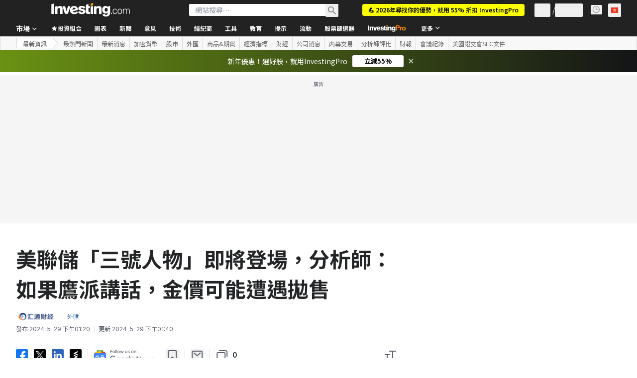

--- FILE ---
content_type: application/javascript
request_url: https://cdn.investing.com/x/af3fb8d/_next/static/af3fb8d/_buildManifest.js
body_size: 6656
content:
self.__BUILD_MANIFEST=function(i,s,e,a,c,n,t,o,r,d,u,h,b,l,k,g,m,f,p,q,v,j,y,w,z,x,_,I,B,F,A,D,P,S,E,L,M,N,T,U,C,H,R,G,J,K,O,Q,V,W,X,Y,Z,$,ii,is,ie,ia,ic,it,io,ir){return{__rewrites:{afterFiles:[{has:i,source:"/equities/africa",destination:"/equities/continents/africa"},{has:i,source:"/equities/americas",destination:"/equities/continents/americas"},{has:i,source:"/equities/asia-pacific",destination:"/equities/continents/asia-pacific"},{has:i,source:"/equities/europe",destination:"/equities/continents/europe"},{has:i,source:"/equities/middle-east",destination:"/equities/continents/middle-east"},{has:i,source:"/equities/argentina",destination:"/equities/countries/argentina"},{has:i,source:"/equities/abu-dhabi",destination:"/equities/countries/abu-dhabi"},{has:i,source:"/equities/australia",destination:"/equities/countries/australia"},{has:i,source:"/equities/austria",destination:"/equities/countries/austria"},{has:i,source:"/equities/bahrain",destination:"/equities/countries/bahrain"},{has:i,source:"/equities/bangladesh",destination:"/equities/countries/bangladesh"},{has:i,source:"/equities/belgium",destination:"/equities/countries/belgium"},{has:i,source:"/equities/bosnia",destination:"/equities/countries/bosnia"},{has:i,source:"/equities/botswana",destination:"/equities/countries/botswana"},{has:i,source:"/equities/brazil",destination:"/equities/countries/brazil"},{has:i,source:"/equities/bulgaria",destination:"/equities/countries/bulgaria"},{has:i,source:"/equities/canada",destination:"/equities/countries/canada"},{has:i,source:"/equities/chile",destination:"/equities/countries/chile"},{has:i,source:"/equities/china",destination:"/equities/countries/china"},{has:i,source:"/equities/colombia",destination:"/equities/countries/colombia"},{has:i,source:"/equities/costa-rica",destination:"/equities/countries/costa-rica"},{has:i,source:"/equities/ivory-coast",destination:"/equities/countries/ivory-coast"},{has:i,source:"/equities/croatia",destination:"/equities/countries/croatia"},{has:i,source:"/equities/cyprus",destination:"/equities/countries/cyprus"},{has:i,source:"/equities/czech-republic",destination:"/equities/countries/czech-republic"},{has:i,source:"/equities/denmark",destination:"/equities/countries/denmark"},{has:i,source:"/equities/dubai",destination:"/equities/countries/dubai"},{has:i,source:"/equities/egypt",destination:"/equities/countries/egypt"},{has:i,source:"/equities/estonia",destination:"/equities/countries/estonia"},{has:i,source:"/equities/finland",destination:"/equities/countries/finland"},{has:i,source:"/equities/france",destination:"/equities/countries/france"},{has:i,source:"/equities/germany",destination:"/equities/countries/germany"},{has:i,source:"/equities/greece",destination:"/equities/countries/greece"},{has:i,source:"/equities/hong-kong",destination:"/equities/countries/hong-kong"},{has:i,source:"/equities/hungary",destination:"/equities/countries/hungary"},{has:i,source:"/equities/iceland",destination:"/equities/countries/iceland"},{has:i,source:"/equities/india",destination:"/equities/countries/india"},{has:i,source:"/equities/indonesia",destination:"/equities/countries/indonesia"},{has:i,source:"/equities/iraq",destination:"/equities/countries/iraq"},{has:i,source:"/equities/ireland",destination:"/equities/countries/ireland"},{has:i,source:"/equities/israel",destination:"/equities/countries/israel"},{has:i,source:"/equities/italy",destination:"/equities/countries/italy"},{has:i,source:"/equities/jamaica",destination:"/equities/countries/jamaica"},{has:i,source:"/equities/japan",destination:"/equities/countries/japan"},{has:i,source:"/equities/jordan",destination:"/equities/countries/jordan"},{has:i,source:"/equities/kazakhstan",destination:"/equities/countries/kazakhstan"},{has:i,source:"/equities/kenya",destination:"/equities/countries/kenya"},{has:i,source:"/equities/kuwait",destination:"/equities/countries/kuwait"},{has:i,source:"/equities/latvia",destination:"/equities/countries/latvia"},{has:i,source:"/equities/lebanon",destination:"/equities/countries/lebanon"},{has:i,source:"/equities/lithuania",destination:"/equities/countries/lithuania"},{has:i,source:"/equities/luxembourg",destination:"/equities/countries/luxembourg"},{has:i,source:"/equities/malawi",destination:"/equities/countries/malawi"},{has:i,source:"/equities/malaysia",destination:"/equities/countries/malaysia"},{has:i,source:"/equities/malta",destination:"/equities/countries/malta"},{has:i,source:"/equities/mauritius",destination:"/equities/countries/mauritius"},{has:i,source:"/equities/mexico",destination:"/equities/countries/mexico"},{has:i,source:"/equities/mongolia",destination:"/equities/countries/mongolia"},{has:i,source:"/equities/montenegro",destination:"/equities/countries/montenegro"},{has:i,source:"/equities/morocco",destination:"/equities/countries/morocco"},{has:i,source:"/equities/namibia",destination:"/equities/countries/namibia"},{has:i,source:"/equities/netherlands",destination:"/equities/countries/netherlands"},{has:i,source:"/equities/new-zealand",destination:"/equities/countries/new-zealand"},{has:i,source:"/equities/nigeria",destination:"/equities/countries/nigeria"},{has:i,source:"/equities/norway",destination:"/equities/countries/norway"},{has:i,source:"/equities/oman",destination:"/equities/countries/oman"},{has:i,source:"/equities/pakistan",destination:"/equities/countries/pakistan"},{has:i,source:"/equities/palestine",destination:"/equities/countries/palestine"},{has:i,source:"/equities/peru",destination:"/equities/countries/peru"},{has:i,source:"/equities/philippines",destination:"/equities/countries/philippines"},{has:i,source:"/equities/poland",destination:"/equities/countries/poland"},{has:i,source:"/equities/portugal",destination:"/equities/countries/portugal"},{has:i,source:"/equities/qatar",destination:"/equities/countries/qatar"},{has:i,source:"/equities/romania",destination:"/equities/countries/romania"},{has:i,source:"/equities/russia",destination:"/equities/countries/russia"},{has:i,source:"/equities/rwanda",destination:"/equities/countries/rwanda"},{has:i,source:"/equities/saudi-arabia",destination:"/equities/countries/saudi-arabia"},{has:i,source:"/equities/serbia",destination:"/equities/countries/serbia"},{has:i,source:"/equities/singapore",destination:"/equities/countries/singapore"},{has:i,source:"/equities/slovakia",destination:"/equities/countries/slovakia"},{has:i,source:"/equities/slovenia",destination:"/equities/countries/slovenia"},{has:i,source:"/equities/south-africa",destination:"/equities/countries/south-africa"},{has:i,source:"/equities/south-korea",destination:"/equities/countries/south-korea"},{has:i,source:"/equities/spain",destination:"/equities/countries/spain"},{has:i,source:"/equities/sri-lanka",destination:"/equities/countries/sri-lanka"},{has:i,source:"/equities/sweden",destination:"/equities/countries/sweden"},{has:i,source:"/equities/switzerland",destination:"/equities/countries/switzerland"},{has:i,source:"/equities/taiwan",destination:"/equities/countries/taiwan"},{has:i,source:"/equities/tanzania",destination:"/equities/countries/tanzania"},{has:i,source:"/equities/thailand",destination:"/equities/countries/thailand"},{has:i,source:"/equities/tunisia",destination:"/equities/countries/tunisia"},{has:i,source:"/equities/turkey",destination:"/equities/countries/turkey"},{has:i,source:"/equities/uganda",destination:"/equities/countries/uganda"},{has:i,source:"/equities/united-kingdom",destination:"/equities/countries/united-kingdom"},{has:i,source:"/equities/ukraine",destination:"/equities/countries/ukraine"},{has:i,source:"/equities/united-states",destination:"/equities/countries/united-states"},{has:i,source:"/equities/venezuela",destination:"/equities/countries/venezuela"},{has:i,source:"/equities/vietnam",destination:"/equities/countries/vietnam"},{has:i,source:"/equities/zambia",destination:"/equities/countries/zambia"},{has:i,source:"/equities/zimbabwe",destination:"/equities/countries/zimbabwe"},{has:i,source:"/indices/argentina-indices",destination:"/indices/countries/argentina-indices"},{has:i,source:"/indices/australia-indices",destination:"/indices/countries/australia-indices"},{has:i,source:"/indices/austria-indices",destination:"/indices/countries/austria-indices"},{has:i,source:"/indices/bahrain-indices",destination:"/indices/countries/bahrain-indices"},{has:i,source:"/indices/bangladesh-indices",destination:"/indices/countries/bangladesh-indices"},{has:i,source:"/indices/belgium-indices",destination:"/indices/countries/belgium-indices"},{has:i,source:"/indices/bosnia-indices",destination:"/indices/countries/bosnia-indices"},{has:i,source:"/indices/botswana-indices",destination:"/indices/countries/botswana-indices"},{has:i,source:"/indices/brazil-indices",destination:"/indices/countries/brazil-indices"},{has:i,source:"/indices/bulgaria-indices",destination:"/indices/countries/bulgaria-indices"},{has:i,source:"/indices/canada-indices",destination:"/indices/countries/canada-indices"},{has:i,source:"/indices/chile-indices",destination:"/indices/countries/chile-indices"},{has:i,source:"/indices/china-indices",destination:"/indices/countries/china-indices"},{has:i,source:"/indices/colombia-indices",destination:"/indices/countries/colombia-indices"},{has:i,source:"/indices/costa-rica-indices",destination:"/indices/countries/costa-rica-indices"},{has:i,source:"/indices/ivory-coast-indices",destination:"/indices/countries/ivory-coast-indices"},{has:i,source:"/indices/croatia-indices",destination:"/indices/countries/croatia-indices"},{has:i,source:"/indices/cyprus-indices",destination:"/indices/countries/cyprus-indices"},{has:i,source:"/indices/czech-republic-indices",destination:"/indices/countries/czech-republic-indices"},{has:i,source:"/indices/denmark-indices",destination:"/indices/countries/denmark-indices"},{has:i,source:"/indices/dubai-indices",destination:"/indices/countries/dubai-indices"},{has:i,source:"/indices/egypt-indices",destination:"/indices/countries/egypt-indices"},{has:i,source:"/indices/estonia-indices",destination:"/indices/countries/estonia-indices"},{has:i,source:"/indices/finland-indices",destination:"/indices/countries/finland-indices"},{has:i,source:"/indices/france-indices",destination:"/indices/countries/france-indices"},{has:i,source:"/indices/germany-indices",destination:"/indices/countries/germany-indices"},{has:i,source:"/indices/greece-indices",destination:"/indices/countries/greece-indices"},{has:i,source:"/indices/hong-kong-indices",destination:"/indices/countries/hong-kong-indices"},{has:i,source:"/indices/hungary-indices",destination:"/indices/countries/hungary-indices"},{has:i,source:"/indices/iceland-indices",destination:"/indices/countries/iceland-indices"},{has:i,source:"/indices/india-indices",destination:"/indices/countries/india-indices"},{has:i,source:"/indices/indonesia-indices",destination:"/indices/countries/indonesia-indices"},{has:i,source:"/indices/iraq-indices",destination:"/indices/countries/iraq-indices"},{has:i,source:"/indices/ireland-indices",destination:"/indices/countries/ireland-indices"},{has:i,source:"/indices/israeli-indices",destination:"/indices/countries/israeli-indices"},{has:i,source:"/indices/italy-indices",destination:"/indices/countries/italy-indices"},{has:i,source:"/indices/jamaica-indices",destination:"/indices/countries/jamaica-indices"},{has:i,source:"/indices/japan-indices",destination:"/indices/countries/japan-indices"},{has:i,source:"/indices/jordan-indices",destination:"/indices/countries/jordan-indices"},{has:i,source:"/indices/kazakhstan-indices",destination:"/indices/countries/kazakhstan-indices"},{has:i,source:"/indices/kenya-indices",destination:"/indices/countries/kenya-indices"},{has:i,source:"/indices/kuwaiti-indices",destination:"/indices/countries/kuwaiti-indices"},{has:i,source:"/indices/latvia-indices",destination:"/indices/countries/latvia-indices"},{has:i,source:"/indices/lebanon-indices",destination:"/indices/countries/lebanon-indices"},{has:i,source:"/indices/lithuania-indices",destination:"/indices/countries/lithuania-indices"},{has:i,source:"/indices/luxembourg-indices",destination:"/indices/countries/luxembourg-indices"},{has:i,source:"/indices/malawi-indices",destination:"/indices/countries/malawi-indices"},{has:i,source:"/indices/malaysia-indices",destination:"/indices/countries/malaysia-indices"},{has:i,source:"/indices/malta-indices",destination:"/indices/countries/malta-indices"},{has:i,source:"/indices/mauritius-indices",destination:"/indices/countries/mauritius-indices"},{has:i,source:"/indices/mexico-indices",destination:"/indices/countries/mexico-indices"},{has:i,source:"/indices/mongolia-indices",destination:"/indices/countries/mongolia-indices"},{has:i,source:"/indices/montenegro-indices",destination:"/indices/countries/montenegro-indices"},{has:i,source:"/indices/morocco-indices",destination:"/indices/countries/morocco-indices"},{has:i,source:"/indices/namibia-indices",destination:"/indices/countries/namibia-indices"},{has:i,source:"/indices/netherlands-indices",destination:"/indices/countries/netherlands-indices"},{has:i,source:"/indices/new-zealand-indices",destination:"/indices/countries/new-zealand-indices"},{has:i,source:"/indices/nigeria-indices",destination:"/indices/countries/nigeria-indices"},{has:i,source:"/indices/norway-indices",destination:"/indices/countries/norway-indices"},{has:i,source:"/indices/oman-indices",destination:"/indices/countries/oman-indices"},{has:i,source:"/indices/pakistan-indices",destination:"/indices/countries/pakistan-indices"},{has:i,source:"/indices/palestine-indices",destination:"/indices/countries/palestine-indices"},{has:i,source:"/indices/peru-indices",destination:"/indices/countries/peru-indices"},{has:i,source:"/indices/philippines-indices",destination:"/indices/countries/philippines-indices"},{has:i,source:"/indices/poland-indices",destination:"/indices/countries/poland-indices"},{has:i,source:"/indices/portugal-indices",destination:"/indices/countries/portugal-indices"},{has:i,source:"/indices/qatar-indices",destination:"/indices/countries/qatar-indices"},{has:i,source:"/indices/romania-indices",destination:"/indices/countries/romania-indices"},{has:i,source:"/indices/russia-indices",destination:"/indices/countries/russia-indices"},{has:i,source:"/indices/rwanda-indices",destination:"/indices/countries/rwanda-indices"},{has:i,source:"/indices/saudi-arabia-indices",destination:"/indices/countries/saudi-arabia-indices"},{has:i,source:"/indices/serbia-indices",destination:"/indices/countries/serbia-indices"},{has:i,source:"/indices/singapore-indices",destination:"/indices/countries/singapore-indices"},{has:i,source:"/indices/slovakia-indices",destination:"/indices/countries/slovakia-indices"},{has:i,source:"/indices/slovenia-indices",destination:"/indices/countries/slovenia-indices"},{has:i,source:"/indices/south-africa-indices",destination:"/indices/countries/south-africa-indices"},{has:i,source:"/indices/south-korea-indices",destination:"/indices/countries/south-korea-indices"},{has:i,source:"/indices/spain-indices",destination:"/indices/countries/spain-indices"},{has:i,source:"/indices/sri-lanka-indices",destination:"/indices/countries/sri-lanka-indices"},{has:i,source:"/indices/sweden-indices",destination:"/indices/countries/sweden-indices"},{has:i,source:"/indices/switzerland-indices",destination:"/indices/countries/switzerland-indices"},{has:i,source:"/indices/taiwan-indices",destination:"/indices/countries/taiwan-indices"},{has:i,source:"/indices/tanzania-indices",destination:"/indices/countries/tanzania-indices"},{has:i,source:"/indices/thailand-indices",destination:"/indices/countries/thailand-indices"},{has:i,source:"/indices/tunisia-indices",destination:"/indices/countries/tunisia-indices"},{has:i,source:"/indices/turkey-indices",destination:"/indices/countries/turkey-indices"},{has:i,source:"/indices/uganda-indices",destination:"/indices/countries/uganda-indices"},{has:i,source:"/indices/uk-indices",destination:"/indices/countries/uk-indices"},{has:i,source:"/indices/ukraine-indices",destination:"/indices/countries/ukraine-indices"},{has:i,source:"/indices/usa-indices",destination:"/indices/countries/usa-indices"},{has:i,source:"/indices/venezuela-indices",destination:"/indices/countries/venezuela-indices"},{has:i,source:"/indices/vietnam-indices",destination:"/indices/countries/vietnam-indices"},{has:i,source:"/indices/zambia-indices",destination:"/indices/countries/zambia-indices"},{has:i,source:"/indices/zimbabwe-indices",destination:"/indices/countries/zimbabwe-indices"},{has:i,source:"/equities/:country-adrs",destination:"/equities/adrs/:country"},{has:i,source:"/equities/:country(abu-dhabi|argentina|australia|austria|bahrain|bangladesh|belgium|bosnia|botswana|brazil|bulgaria|canada|chile|china|colombia|costa-rica|croatia|cyprus|czech-republic|denmark|egypt|estonia|finland|france|germany|greece|hong-kong|hungary|iceland|india|indonesia|iraq|ireland|israel|italy|ivory-coast|jamaica|japan|jordan|kazakhstan|kenya|kuwait|latvia|lebanon|lithuania|luxembourg|malawi|malaysia|malta|mauritius|mexico|mongolia|montenegro|morocco|namibia|netherlands|new-zealand|nigeria|norway|oman|pakistan|palestine|peru|philippines|poland|portugal|qatar|romania|russia|rwanda|saudi-arabia|serbia|singapore|slovakia|slovenia|south-africa|south-korea|spain|sri-lanka|sweden|switzerland|taiwan|tanzania|thailand|tunisia|turkey|uae|uganda|ukraine|united-kingdom|united-states|venezuela|vietnam|zambia|zimbabwe)/:metric(52-week-high|52-week-low|most-active-stocks|top-stock-gainers|top-stock-losers)",destination:"/equities/country-metrics/:country?metric=:metric"},{has:i,source:"/equities/:metric(52-week-high|52-week-low|most-active-stocks|top-stock-gainers|top-stock-losers)",destination:"/equities/country-metrics/default?metric=:metric"},{has:i,source:"/equities/most-undervalued",destination:"/equities/country-metrics/most-undervalued?country=default"},{has:i,source:"/equities/:country(abu-dhabi|argentina|australia|austria|bahrain|bangladesh|belgium|bosnia|botswana|brazil|bulgaria|canada|chile|china|colombia|costa-rica|croatia|cyprus|czech-republic|denmark|egypt|estonia|finland|france|germany|greece|hong-kong|hungary|iceland|india|indonesia|iraq|ireland|israel|italy|ivory-coast|jamaica|japan|jordan|kazakhstan|kenya|kuwait|latvia|lebanon|lithuania|luxembourg|malawi|malaysia|malta|mauritius|mexico|mongolia|montenegro|morocco|namibia|netherlands|new-zealand|nigeria|norway|oman|pakistan|palestine|peru|philippines|poland|portugal|qatar|romania|russia|rwanda|saudi-arabia|serbia|singapore|slovakia|slovenia|south-africa|south-korea|spain|sri-lanka|sweden|switzerland|taiwan|tanzania|thailand|tunisia|turkey|uae|uganda|ukraine|united-kingdom|united-states|venezuela|vietnam|zambia|zimbabwe)/most-undervalued",destination:"/equities/country-metrics/most-undervalued?country=:country"},{has:i,source:"/equities/most-overvalued",destination:"/equities/country-metrics/most-overvalued?country=default"},{has:i,source:"/equities/:country(abu-dhabi|argentina|australia|austria|bahrain|bangladesh|belgium|bosnia|botswana|brazil|bulgaria|canada|chile|china|colombia|costa-rica|croatia|cyprus|czech-republic|denmark|egypt|estonia|finland|france|germany|greece|hong-kong|hungary|iceland|india|indonesia|iraq|ireland|israel|italy|ivory-coast|jamaica|japan|jordan|kazakhstan|kenya|kuwait|latvia|lebanon|lithuania|luxembourg|malawi|malaysia|malta|mauritius|mexico|mongolia|montenegro|morocco|namibia|netherlands|new-zealand|nigeria|norway|oman|pakistan|palestine|peru|philippines|poland|portugal|qatar|romania|russia|rwanda|saudi-arabia|serbia|singapore|slovakia|slovenia|south-africa|south-korea|spain|sri-lanka|sweden|switzerland|taiwan|tanzania|thailand|tunisia|turkey|uae|uganda|ukraine|united-kingdom|united-states|venezuela|vietnam|zambia|zimbabwe)/most-overvalued",destination:"/equities/country-metrics/most-overvalued?country=:country"}],beforeFiles:[{has:i,source:"/health",destination:"/api/_health"},{has:i,source:"/metrics",destination:"/api/_metrics"},{has:i,source:"/next/user/sign-out",destination:"/api/sign-out"}],fallback:[]},__routerFilterStatic:{numItems:8,errorRate:1e-4,numBits:154,numHashes:14,bitArray:[0,1,1,0,u,u,h,h,u,u,u,u,u,u,u,u,h,h,h,u,h,u,h,h,h,h,h,u,u,u,u,h,h,u,h,h,h,h,h,h,h,u,h,h,h,u,h,u,u,u,u,u,h,u,h,h,h,u,u,u,u,u,u,h,h,u,h,h,u,h,h,h,h,u,u,u,h,h,u,u,u,u,h,u,u,u,h,u,h,u,h,h,h,h,h,h,u,u,u,u,u,h,u,h,h,h,h,h,u,h,u,h,u,u,h,h,h,u,h,u,u,u,u,u,h,u,u,u,h,u,h,u,u,h,h,u,h,u,h,h,u,u,h,h,h,h,h,h,u,u,h,h,u,u]},__routerFilterDynamic:{numItems:h,errorRate:1e-4,numBits:20,numHashes:14,bitArray:[u,u,h,u,h,u,u,u,h,u,u,u,h,h,h,h,h,u,u,h]},"/":[e,n,l,w,s,a,c,t,o,r,d,k,b,g,m,q,P,"static/chunks/4602-3658b860a9564a49.js",Y,"static/css/d13ee981d48e675b.css","static/chunks/pages/index-cd8bf665117ee102.js"],"/_error":["static/chunks/pages/_error-33e30204566a169c.js"],"/analysis":[e,n,l,s,a,c,t,o,r,d,k,f,y,N,Z,$,"static/chunks/pages/analysis-7456ba573f83d51b.js"],"/analysis/[...params]":[e,n,l,w,T,ii,s,a,c,t,o,r,d,k,f,U,C,is,"static/css/4e141d2af9ea7865.css","static/chunks/pages/analysis/[...params]-2212fb4edbc59310.js"],"/article-hooks-preview":[T,C,"static/chunks/pages/article-hooks-preview-a97b1fb68065e6b7.js"],"/charts":[e,n,s,a,c,t,o,r,d,"static/css/6bfd780b0d8c3913.css","static/chunks/pages/charts-6216d1fd4a6ace8c.js"],"/charts/cryptocurrency-charts":[e,n,s,a,c,t,o,r,d,y,z,x,"static/chunks/pages/charts/cryptocurrency-charts-22cb2ddcba885edc.js"],"/charts/forex-charts":[e,n,s,a,c,t,o,r,d,y,z,x,"static/chunks/pages/charts/forex-charts-d14eafcf63445125.js"],"/charts/futures-charts":[e,n,s,a,c,t,o,r,d,y,z,x,"static/chunks/pages/charts/futures-charts-169195c36d5b382b.js"],"/charts/indices-charts":[e,n,s,a,c,t,o,r,d,y,z,x,"static/chunks/pages/charts/indices-charts-95349df42d48a006.js"],"/charts/live-charts":[e,n,s,a,c,t,o,r,d,y,z,x,"static/chunks/pages/charts/live-charts-afbd309fdce42f4c.js"],"/charts/multiple-forex-streaming-charts":[e,n,s,a,c,t,o,r,d,y,z,x,"static/chunks/pages/charts/multiple-forex-streaming-charts-328efda1ca1a321a.js"],"/charts/multiple-indices-streaming-charts":[e,n,s,a,c,t,o,r,d,y,z,x,"static/chunks/pages/charts/multiple-indices-streaming-charts-bf7060a4a8d48883.js"],"/charts/stocks-charts":[e,n,s,a,c,t,o,r,d,y,z,x,"static/chunks/pages/charts/stocks-charts-ff73b2f0ba83f2be.js"],"/commodities":[e,n,s,a,c,t,o,r,d,b,g,m,_,I,"static/chunks/pages/commodities-c0c46e9e60012b9a.js"],"/commodities/energy":[e,n,s,a,c,t,o,r,d,b,g,m,_,I,"static/chunks/pages/commodities/energy-1d67f2f2d0d19d9a.js"],"/commodities/grains":[e,n,s,a,c,t,o,r,d,b,g,m,_,I,"static/chunks/pages/commodities/grains-72321c9744f6f575.js"],"/commodities/meats":[e,n,s,a,c,t,o,r,d,b,g,m,_,I,"static/chunks/pages/commodities/meats-d5d6246b371816f0.js"],"/commodities/metals":[e,n,s,a,c,t,o,r,d,b,g,m,_,I,"static/chunks/pages/commodities/metals-ff3124e4ed24ff8b.js"],"/commodities/real-time-futures":[e,n,l,s,a,c,t,o,r,d,k,b,f,g,m,p,q,v,j,"static/chunks/pages/commodities/real-time-futures-7dea7a76de31c483.js"],"/commodities/softs":[e,n,s,a,c,t,o,r,d,b,g,m,_,I,"static/chunks/pages/commodities/softs-b0903efed8d48df2.js"],"/commodities/[...commodity]":[e,n,s,a,c,t,o,r,d,B,"static/chunks/pages/commodities/[...commodity]-49e426d6c49ebd8c.js"],"/crypto":[e,n,l,s,a,c,t,o,r,d,k,b,f,g,m,H,"static/css/a81ecf15f11e92fd.css","static/chunks/pages/crypto-bf46878812c44383.js"],"/crypto/currencies":[e,n,s,a,c,t,o,r,d,b,H,ie,ia,"static/chunks/pages/crypto/currencies-581f363f541d93b0.js"],"/crypto/currencies/[path]":[e,n,s,a,c,t,o,r,d,b,H,ie,ia,"static/chunks/pages/crypto/currencies/[path]-ce499e0cdafcdadb.js"],"/crypto/[...crypto]":[e,n,s,a,c,t,o,r,d,B,"static/chunks/pages/crypto/[...crypto]-720194aee9c699b7.js"],"/currencies/fx-futures":[e,n,l,s,a,c,t,o,r,d,k,b,f,g,m,p,q,v,j,"static/chunks/pages/currencies/fx-futures-ff688f0c6dca678c.js"],"/currencies/single-currency-crosses":[e,n,l,s,a,c,t,o,r,d,k,b,f,g,m,p,q,v,j,"static/chunks/pages/currencies/single-currency-crosses-15322b45702e1bc0.js"],"/currencies/streaming-forex-rates-majors":[e,n,l,s,a,c,t,o,r,d,k,b,f,g,m,p,q,v,j,"static/chunks/pages/currencies/streaming-forex-rates-majors-5a1191087ed5d19f.js"],"/currencies/[[...currency]]":[e,n,l,s,a,c,t,o,r,d,k,f,y,"static/chunks/1850-fc5962dd4d0f54ab.js","static/chunks/3507-9b28062a22b973d9.js",N,"static/chunks/5372-20905991c1148267.js","static/chunks/9239-595f878607f691db.js","static/chunks/32-4a160e3ee3d9aa19.js","static/chunks/654-50299b20f55907c2.js","static/chunks/8187-3c975ea8632b3d0d.js",P,"static/css/2767e78620f230d0.css","static/chunks/pages/currencies/[[...currency]]-e555295ba1c5b950.js"],"/discover/ai-robotics-etfs":[e,n,l,s,a,c,t,o,r,d,k,b,f,g,m,p,q,v,j,"static/chunks/pages/discover/ai-robotics-etfs-2c648cfa33241aed.js"],"/discover/ai-stocks":[e,n,l,s,a,c,t,o,r,d,k,b,f,g,m,p,q,v,j,"static/chunks/pages/discover/ai-stocks-834022295aefac48.js"],"/discover/airlines-stocks":[e,n,l,s,a,c,t,o,r,d,k,b,f,g,m,p,q,v,j,"static/chunks/pages/discover/airlines-stocks-daeba11f4b09507e.js"],"/discover/automotive-stocks":[e,n,l,s,a,c,t,o,r,d,k,b,f,g,m,p,q,v,j,"static/chunks/pages/discover/automotive-stocks-f0e7d3ed10c4776b.js"],"/discover/bank-stocks":[e,n,l,s,a,c,t,o,r,d,k,b,f,g,m,p,q,v,j,"static/chunks/pages/discover/bank-stocks-5e3df9b794cd8a19.js"],"/discover/best-stocks-under-10":[e,n,l,s,a,c,t,o,r,d,k,b,f,g,m,p,q,v,j,"static/chunks/pages/discover/best-stocks-under-10-355f1478292f1c68.js"],"/discover/bitcoin-etfs":[e,n,l,s,a,c,t,o,r,d,k,b,f,g,m,p,q,v,j,"static/chunks/pages/discover/bitcoin-etfs-d961700fd8272a32.js"],"/discover/brazil-acoes-eua":[e,n,l,s,a,c,t,o,r,d,k,b,f,g,m,p,q,v,j,"static/chunks/pages/discover/brazil-acoes-eua-1232aac951e9f3ef.js"],"/discover/brazil-agro-stocks":[e,n,l,s,a,c,t,o,r,d,k,b,f,g,m,p,q,v,j,"static/chunks/pages/discover/brazil-agro-stocks-85173dc283ec17fa.js"],"/discover/brazil-bdrs":[e,n,l,s,a,c,t,o,r,d,k,b,f,g,m,p,q,v,j,"static/chunks/pages/discover/brazil-bdrs-1e478eabc4096dcc.js"],"/discover/brazil-etfs-cripto-bitcoin":[e,n,l,s,a,c,t,o,r,d,k,b,f,g,m,p,q,v,j,"static/chunks/pages/discover/brazil-etfs-cripto-bitcoin-c0cec6e4f0cbd4cb.js"],"/discover/brazil-fi-infras":[e,n,l,s,a,c,t,o,r,d,k,b,f,g,m,p,q,v,j,"static/chunks/pages/discover/brazil-fi-infras-81ae4333c2ba2a89.js"],"/discover/brazil-fips":[e,n,l,s,a,c,t,o,r,d,k,b,f,g,m,p,q,v,j,"static/chunks/pages/discover/brazil-fips-4a99c3ddeee52032.js"],"/discover/brazil-real-estate-stocks":[e,n,l,s,a,c,t,o,r,d,k,b,f,g,m,p,q,v,j,"static/chunks/pages/discover/brazil-real-estate-stocks-9205c2f6a3d8b2df.js"],"/discover/crypto-etfs":[e,n,l,s,a,c,t,o,r,d,k,b,f,g,m,p,q,v,j,"static/chunks/pages/discover/crypto-etfs-bb9c17e9f4187ea1.js"],"/discover/cybersecurity-stocks":[e,n,l,s,a,c,t,o,r,d,k,b,f,g,m,p,q,v,j,"static/chunks/pages/discover/cybersecurity-stocks-41b60ca7868e6b24.js"],"/discover/edtech-stocks":[e,n,l,s,a,c,t,o,r,d,k,b,f,g,m,p,q,v,j,"static/chunks/pages/discover/edtech-stocks-61d9d7a24be9a341.js"],"/discover/electric-vehicles-stocks":[e,n,l,s,a,c,t,o,r,d,k,b,f,g,m,p,q,v,j,"static/chunks/pages/discover/electric-vehicles-stocks-1c2e9fcce891b9e8.js"],"/discover/football-clubs-stocks":[e,n,l,s,a,c,t,o,r,d,k,b,f,g,m,p,q,v,j,"static/chunks/pages/discover/football-clubs-stocks-72ad1d81b1387335.js"],"/discover/football-fan-tokens":[e,n,l,s,a,c,t,o,r,d,k,b,f,g,m,p,q,v,j,"static/chunks/pages/discover/football-fan-tokens-ed49e1f18e15ae36.js"],"/discover/gaming-stocks":[e,n,l,s,a,c,t,o,r,d,k,b,f,g,m,p,q,v,j,"static/chunks/pages/discover/gaming-stocks-e930404cbba29e21.js"],"/discover/high-dividend-stocks":[e,n,l,s,a,c,t,o,r,d,k,b,f,g,m,p,q,v,j,"static/chunks/pages/discover/high-dividend-stocks-10a39b81ff521dac.js"],"/discover/india-ai-stocks":[e,n,l,s,a,c,t,o,r,d,k,b,f,g,m,p,q,v,j,"static/chunks/pages/discover/india-ai-stocks-3e067da095506e24.js"],"/discover/india-defence-stocks":[e,n,l,s,a,c,t,o,r,d,k,b,f,g,m,p,q,v,j,"static/chunks/pages/discover/india-defence-stocks-3b4bfd3f740dc676.js"],"/discover/india-dividend-stocks":[e,n,l,s,a,c,t,o,r,d,k,b,f,g,m,p,q,v,j,"static/chunks/pages/discover/india-dividend-stocks-713f9aea455c58e3.js"],"/discover/india-ev-stocks":[e,n,l,s,a,c,t,o,r,d,k,b,f,g,m,p,q,v,j,"static/chunks/pages/discover/india-ev-stocks-e55972c007bfb874.js"],"/discover/india-green-energy-stocks":[e,n,l,s,a,c,t,o,r,d,k,b,f,g,m,p,q,v,j,"static/chunks/pages/discover/india-green-energy-stocks-9bde8487a22a3012.js"],"/discover/india-it-stocks":[e,n,l,s,a,c,t,o,r,d,k,b,f,g,m,p,q,v,j,"static/chunks/pages/discover/india-it-stocks-2676ba90ff7e08cb.js"],"/discover/india-renewable-energy-stocks":[e,n,l,s,a,c,t,o,r,d,k,b,f,g,m,p,q,v,j,"static/chunks/pages/discover/india-renewable-energy-stocks-24855447c8cd0f0c.js"],"/discover/india-semiconductor-stocks":[e,n,l,s,a,c,t,o,r,d,k,b,f,g,m,p,q,v,j,"static/chunks/pages/discover/india-semiconductor-stocks-fef06d6cd33c2795.js"],"/discover/india-solar-energy-stocks":[e,n,l,s,a,c,t,o,r,d,k,b,f,g,m,p,q,v,j,"static/chunks/pages/discover/india-solar-energy-stocks-c8adf78dc7ac7483.js"],"/discover/longevity-stocks":[e,n,l,s,a,c,t,o,r,d,k,b,f,g,m,p,q,v,j,"static/chunks/pages/discover/longevity-stocks-b93ad99d35ad1c86.js"],"/discover/nuclear-energy":[e,n,l,s,a,c,t,o,r,d,k,b,f,g,m,p,q,v,j,"static/chunks/pages/discover/nuclear-energy-e21740cf0943e642.js"],"/discover/recession-proof-stocks":[e,n,l,s,a,c,t,o,r,d,k,b,f,g,m,p,q,v,j,"static/chunks/pages/discover/recession-proof-stocks-9ddccacaeb64fc0d.js"],"/discover/renewable-energy-etfs":[e,n,l,s,a,c,t,o,r,d,k,b,f,g,m,p,q,v,j,"static/chunks/pages/discover/renewable-energy-etfs-a92eb0891df511d5.js"],"/discover/renewable-energy-stocks":[e,n,l,s,a,c,t,o,r,d,k,b,f,g,m,p,q,v,j,"static/chunks/pages/discover/renewable-energy-stocks-4d66bf599695e874.js"],"/discover/starter-kit":[e,n,l,s,a,c,t,o,r,d,k,b,f,g,m,p,q,v,j,"static/chunks/pages/discover/starter-kit-3a76cf5740838ccd.js"],"/discover/top-dividend-stocks":[e,n,l,s,a,c,t,o,r,d,k,b,f,g,m,p,q,v,j,"static/chunks/pages/discover/top-dividend-stocks-a7fb376a96799835.js"],"/earnings-calendar":[e,n,s,a,c,t,o,r,d,b,g,m,R,ic,"static/css/e93a91ef681d258e.css","static/chunks/pages/earnings-calendar-314bd2a06b44a462.js"],"/economic-calendar":[e,n,s,a,c,t,o,r,d,P,R,ic,"static/css/f6bf77ea7b15ce2d.css","static/chunks/pages/economic-calendar-a7ac1dbdef8773f9.js"],"/economic-calendar/[slug]":["static/chunks/6baa49ab-452e08cd04267a67.js",e,n,l,"static/chunks/1729-e8571f935f117355.js",T,s,a,c,t,o,r,d,k,f,N,U,"static/css/466962baefaec875.css","static/chunks/pages/economic-calendar/[slug]-36972ab9ae593980.js"],"/equities":[e,n,l,s,a,c,t,o,r,d,k,b,f,g,m,p,q,v,j,"static/chunks/pages/equities-80e58068684d4588.js"],"/equities/adrs/[country]":[e,n,l,s,a,c,t,o,r,d,k,b,f,g,m,p,q,v,j,"static/chunks/pages/equities/adrs/[country]-4ce5cae8b0967241.js"],"/equities/after-hours":[e,n,l,s,a,c,t,o,r,d,k,f,p,q,P,it,"static/css/3031d5c972deecf7.css","static/chunks/pages/equities/after-hours-e27184cb1c388200.js"],"/equities/cannabis-stocks":[e,n,l,s,a,c,t,o,r,d,k,b,f,g,m,p,q,v,j,"static/chunks/pages/equities/cannabis-stocks-7cf4ae5eb7e6c90d.js"],"/equities/continents/[[...continent]]":[e,n,l,s,a,c,t,o,r,d,k,b,f,g,m,p,q,v,j,"static/chunks/pages/equities/continents/[[...continent]]-49f3c9ea5ea89b89.js"],"/equities/countries/[[...country]]":[e,n,l,s,a,c,t,o,r,d,k,b,f,g,m,p,q,v,j,"static/chunks/pages/equities/countries/[[...country]]-d338eaebf4f171b9.js"],"/equities/country-metrics/most-overvalued":[e,n,l,F,G,s,a,c,t,o,r,d,k,b,p,J,io,ir,"static/chunks/pages/equities/country-metrics/most-overvalued-955b3bea2f05eae7.js"],"/equities/country-metrics/most-undervalued":[e,n,l,F,G,s,a,c,t,o,r,d,k,b,p,J,io,ir,"static/chunks/pages/equities/country-metrics/most-undervalued-3d984728b28e1dd7.js"],"/equities/country-metrics/[...country]":[e,n,l,s,a,c,t,o,r,d,k,b,f,g,m,p,q,v,j,"static/chunks/pages/equities/country-metrics/[...country]-3dae972012138977.js"],"/equities/pre-market":[e,n,l,s,a,c,t,o,r,d,k,f,p,q,P,it,"static/css/19add98cc389ab1a.css","static/chunks/pages/equities/pre-market-e25449bf9ecde166.js"],"/equities/trending-stocks":[e,n,l,s,a,c,t,o,r,d,k,b,f,g,m,p,q,v,j,"static/chunks/pages/equities/trending-stocks-061531c28f259a78.js"],"/equities/[...equity]":[e,n,s,a,c,t,o,r,d,B,"static/chunks/pages/equities/[...equity]-0d3ee14bcc48c1a7.js"],"/etfs/[[...etf]]":[e,n,s,a,c,t,o,r,d,B,"static/chunks/pages/etfs/[[...etf]]-3a007a11f51d44f2.js"],"/indices":[e,n,s,a,c,t,o,r,d,b,g,m,"static/css/52deafce8ce79b25.css","static/chunks/pages/indices-00705dbd7b1e09e4.js"],"/indices/commodities-indices":[e,n,l,s,a,c,t,o,r,d,k,b,f,g,m,p,q,v,j,"static/chunks/pages/indices/commodities-indices-20bd28b8c965b61a.js"],"/indices/countries/[[...country]]":[e,n,l,s,a,c,t,o,r,d,k,b,f,g,m,p,q,v,j,"static/chunks/pages/indices/countries/[[...country]]-bf030860ae063116.js"],"/indices/indices-cfds":[e,n,l,s,a,c,t,o,r,d,k,b,f,g,m,p,q,v,j,"static/chunks/pages/indices/indices-cfds-51194186df5d887e.js"],"/indices/indices-futures":[e,n,s,a,c,t,o,r,d,b,g,m,_,I,"static/chunks/pages/indices/indices-futures-4624aa95b3cc192f.js"],"/indices/major-indices":[e,n,l,s,a,c,t,o,r,d,k,b,f,g,m,p,q,v,j,"static/chunks/pages/indices/major-indices-560fbec9eae544c9.js"],"/indices/[...index]":[e,n,s,a,c,t,o,r,d,B,"static/chunks/pages/indices/[...index]-59a3f526b309ed95.js"],"/locales-preview":["static/chunks/pages/locales-preview-87d9e89db98b094b.js"],"/news":[e,n,l,w,s,a,c,t,o,r,d,k,f,y,N,Z,Y,$,"static/chunks/pages/news-1aa2256ca1def1a1.js"],"/news/headlines":[e,n,l,F,G,s,a,c,t,o,r,d,k,J,"static/css/c0366f36a5dc9fda.css","static/chunks/pages/news/headlines-825bed383dc51768.js"],"/news/[...params]":[e,n,l,w,T,ii,s,a,c,t,o,r,d,k,f,U,C,is,"static/css/b3a5469ccce643e0.css","static/chunks/pages/news/[...params]-cfdda6539c6dd9ac.js"],"/rates-bonds/brazil-tesouro-direto":[e,n,l,s,a,c,t,o,r,d,k,b,f,g,m,p,q,v,j,"static/chunks/pages/rates-bonds/brazil-tesouro-direto-ebe8111ad60a93a8.js"],"/rates-bonds/financial-futures":[e,n,s,a,c,t,o,r,d,b,g,m,_,I,"static/chunks/pages/rates-bonds/financial-futures-ce0115b480db89f0.js"],"/rates-bonds/israel-makams":[e,n,l,s,a,c,t,o,r,d,k,b,f,g,m,p,q,v,j,"static/chunks/pages/rates-bonds/israel-makams-297b24f37adb9170.js"],"/rates-bonds/world-cds":[e,n,l,s,a,c,t,o,r,d,k,b,f,g,m,p,q,v,j,"static/chunks/pages/rates-bonds/world-cds-3b7fcfa9f5a69890.js"],"/rates-bonds/[[...bond]]":[e,n,s,a,c,t,o,r,d,B,"static/chunks/pages/rates-bonds/[[...bond]]-012e5303493cef76.js"],"/signup":["static/css/6ef0bbe86c7eb13d.css","static/chunks/pages/signup-89bc0f18f6896891.js"],"/stock-screener":[K,O,s,Q,V,"static/chunks/pages/stock-screener-1a4ceb6dd2004b93.js"],"/stock-screener/[screeningId]":[K,O,s,Q,V,"static/chunks/pages/stock-screener/[screeningId]-7e1d6545fc63b07c.js"],"/stock-screener/[...friendlyPath]":[K,O,s,Q,V,"static/chunks/pages/stock-screener/[...friendlyPath]-f6a69d0581ddf2d9.js"],"/top-strip-preview":["static/chunks/pages/top-strip-preview-ce68cda665843083.js"],"/warrenai":[e,w,F,A,S,s,a,c,D,E,L,M,"static/chunks/pages/warrenai-004f8a41bfa3a96e.js"],"/warrenai/chat/[id]":[e,w,F,A,S,s,a,c,D,E,L,M,"static/chunks/pages/warrenai/chat/[id]-e0ca2693d1440a0a.js"],"/warrenai/conversation/[id]":[e,w,F,A,S,s,a,c,D,E,L,M,"static/chunks/pages/warrenai/conversation/[id]-2acf495173d88950.js"],"/warrenai/folder/[id]":[e,w,F,A,S,s,a,c,D,E,L,M,"static/chunks/pages/warrenai/folder/[id]-9b3ad31fa32bc84c.js"],"/warrenai/login":[w,D,"static/chunks/pages/warrenai/login-f6b72069233825a1.js"],"/warrenai/share/[id]":[e,w,F,A,S,s,a,c,D,E,L,M,"static/chunks/pages/warrenai/share/[id]-f2fba0c3300659db.js"],"/widgets-docs":[e,n,s,a,c,t,o,r,d,B,"static/chunks/pages/widgets-docs-3ca2a67c96099331.js"],"/widgets-docs/calendars/economic-calendar":[e,n,A,s,a,c,t,o,r,d,R,B,"static/chunks/pages/widgets-docs/calendars/economic-calendar-6b7854de85947b24.js"],sortedPages:["/","/_app","/_error","/analysis","/analysis/[...params]","/article-hooks-preview","/charts","/charts/cryptocurrency-charts","/charts/forex-charts","/charts/futures-charts","/charts/indices-charts","/charts/live-charts","/charts/multiple-forex-streaming-charts","/charts/multiple-indices-streaming-charts","/charts/stocks-charts","/commodities","/commodities/energy","/commodities/grains","/commodities/meats","/commodities/metals","/commodities/real-time-futures","/commodities/softs","/commodities/[...commodity]","/crypto","/crypto/currencies","/crypto/currencies/[path]","/crypto/[...crypto]","/currencies/fx-futures","/currencies/single-currency-crosses","/currencies/streaming-forex-rates-majors","/currencies/[[...currency]]","/discover/ai-robotics-etfs","/discover/ai-stocks","/discover/airlines-stocks","/discover/automotive-stocks","/discover/bank-stocks","/discover/best-stocks-under-10","/discover/bitcoin-etfs","/discover/brazil-acoes-eua","/discover/brazil-agro-stocks","/discover/brazil-bdrs","/discover/brazil-etfs-cripto-bitcoin","/discover/brazil-fi-infras","/discover/brazil-fips","/discover/brazil-real-estate-stocks","/discover/crypto-etfs","/discover/cybersecurity-stocks","/discover/edtech-stocks","/discover/electric-vehicles-stocks","/discover/football-clubs-stocks","/discover/football-fan-tokens","/discover/gaming-stocks","/discover/high-dividend-stocks","/discover/india-ai-stocks","/discover/india-defence-stocks","/discover/india-dividend-stocks","/discover/india-ev-stocks","/discover/india-green-energy-stocks","/discover/india-it-stocks","/discover/india-renewable-energy-stocks","/discover/india-semiconductor-stocks","/discover/india-solar-energy-stocks","/discover/longevity-stocks","/discover/nuclear-energy","/discover/recession-proof-stocks","/discover/renewable-energy-etfs","/discover/renewable-energy-stocks","/discover/starter-kit","/discover/top-dividend-stocks","/earnings-calendar","/economic-calendar","/economic-calendar/[slug]","/equities","/equities/adrs/[country]","/equities/after-hours","/equities/cannabis-stocks","/equities/continents/[[...continent]]","/equities/countries/[[...country]]","/equities/country-metrics/most-overvalued","/equities/country-metrics/most-undervalued","/equities/country-metrics/[...country]","/equities/pre-market","/equities/trending-stocks","/equities/[...equity]","/etfs/[[...etf]]","/indices","/indices/commodities-indices","/indices/countries/[[...country]]","/indices/indices-cfds","/indices/indices-futures","/indices/major-indices","/indices/[...index]","/locales-preview","/news","/news/headlines","/news/[...params]","/rates-bonds/brazil-tesouro-direto","/rates-bonds/financial-futures","/rates-bonds/israel-makams","/rates-bonds/world-cds","/rates-bonds/[[...bond]]","/signup","/stock-screener","/stock-screener/[screeningId]","/stock-screener/[...friendlyPath]","/top-strip-preview","/warrenai","/warrenai/chat/[id]","/warrenai/conversation/[id]","/warrenai/folder/[id]","/warrenai/login","/warrenai/share/[id]","/widgets-docs","/widgets-docs/calendars/economic-calendar"]}}(void 0,"static/chunks/5573-220815e6236dc3c6.js","static/chunks/1609-87c8b4b1a9146e4d.js","static/css/6760512ea63a6c61.css","static/chunks/2933-98ee81759435496f.js","static/chunks/8992-8a8e9eceb1b8e79f.js","static/chunks/3103-910add9e44060eea.js","static/chunks/58-13f42eee16b23cf0.js","static/chunks/5059-2dc9569fc4fa7b64.js","static/chunks/7231-4e10ce801c188184.js",0,1,"static/chunks/5540-064b61cd347f979b.js","static/chunks/4031-b972eca9f46f18f2.js","static/chunks/37-8f8e3700d0941c02.js","static/chunks/5660-a38b915536a4b3f5.js","static/chunks/31-42b09405fb166584.js","static/chunks/4308-30c274ca6a9252ae.js","static/chunks/639-e5738d123763829b.js","static/chunks/3588-1ef8e95c5840df86.js","static/chunks/1781-36f98b8ae3872923.js","static/css/d1b5209f9f526a76.css","static/chunks/9033-f15b6dbf1e3e885b.js","static/chunks/4587-7704bda28582a769.js","static/chunks/8533-5376fc9d3347316e.js","static/css/72b3c66a756b8e49.css","static/chunks/5710-6d05e7e289315548.js","static/css/edab601af4e9b942.css","static/css/77e248a8f33d538f.css","static/chunks/340-58c72b908e551da9.js","static/chunks/3830-8abf6ef0b1e0ffbe.js","static/chunks/6944-ce15b8d1653dee8d.js","static/chunks/4424-4b8fcdba0a204e28.js","static/chunks/3342-a0af0732b7b1e190.js","static/chunks/8714-8cfd35fde1613d93.js","static/chunks/3099-98706d82f05791fd.js","static/css/d64cb39153da0a6f.css","static/chunks/6721-3d233b32f4693d09.js","static/chunks/6649-437d4c61c60e04b7.js","static/chunks/7648-af42bee41c2b0b4a.js","static/css/75b415b4cc033280.css","static/chunks/3777-20db1eef3220e3dc.js","static/chunks/5843-afa5c153ed3d2a98.js","static/chunks/2739-92223daec6db882c.js","static/chunks/8765-993101b965f2a52e.js","static/chunks/4287-91f0ba1eae32c2de.js","static/chunks/5931-62604b6f9bf03822.js","static/chunks/9611-8d30da2e95c10164.js","static/css/329e8c6c5ce0a78d.css",1e-4,14,"static/chunks/118-e2e877f950076054.js","static/chunks/5196-7f290019504e0890.js","static/css/ff2e9b8716c3c5ec.css","static/chunks/5406-a7e8899620949bc3.js","static/chunks/9179-a79c0c95558ddf0a.js","static/chunks/6504-15db783f0dd130c1.js","static/css/1ca58a2e595c6dc2.css","static/chunks/2497-5631a669111eb786.js","static/chunks/3592-7a6f71f2590c93c9.js","static/chunks/9650-5fd0781882216201.js","static/css/e7b64679589860fd.css"),self.__BUILD_MANIFEST_CB&&self.__BUILD_MANIFEST_CB();

--- FILE ---
content_type: application/javascript
request_url: https://promos.investing.com/eu-a4flkt7l2b/z9gd/9a63d23b-49c1-4335-b698-e7f3ab10af6c/hk.investing.com/jsonp/z?cb=1768466532640&callback=__dgox2hg386rb5
body_size: 713
content:
__dgox2hg386rb5({"rand":90991,"ts":1768466532721.0,"success":true,"geo":{"zipcode":"43215","ip":"18.222.217.172","continent_name":"North America","longitude":-83.0061,"metro_code":535,"time_zone":"America/New_York","region_name":"Ohio","continent_code":"NA","country_code":"US","city":"Columbus","region_code":"OH","latitude":39.9625,"country_name":"United States"},"da":"bg*br*al|Apple%bt*bm*bs*cb*bu*dl$0^j~m|131.0.0.0%v~d~f~primarySoftwareType|Robot%s~r~dg*e~b~dq*z|Blink%cn*ds*ba*ch*cc*n|Chrome%t~bl*ac~aa~g~y|macOS%ce*ah~bq*bd~dd*cq$0^cl*df*bp*ad|Desktop%bh*c~dc*dn*bi*ae~ci*cx*p~bk*de*bc*i~h|10.15.7%cd*w~cu*ck*l~u~partialIdentification*af~bz*db*ab*q~a*cp$0^dh*k|Apple%cr*ag|-"});